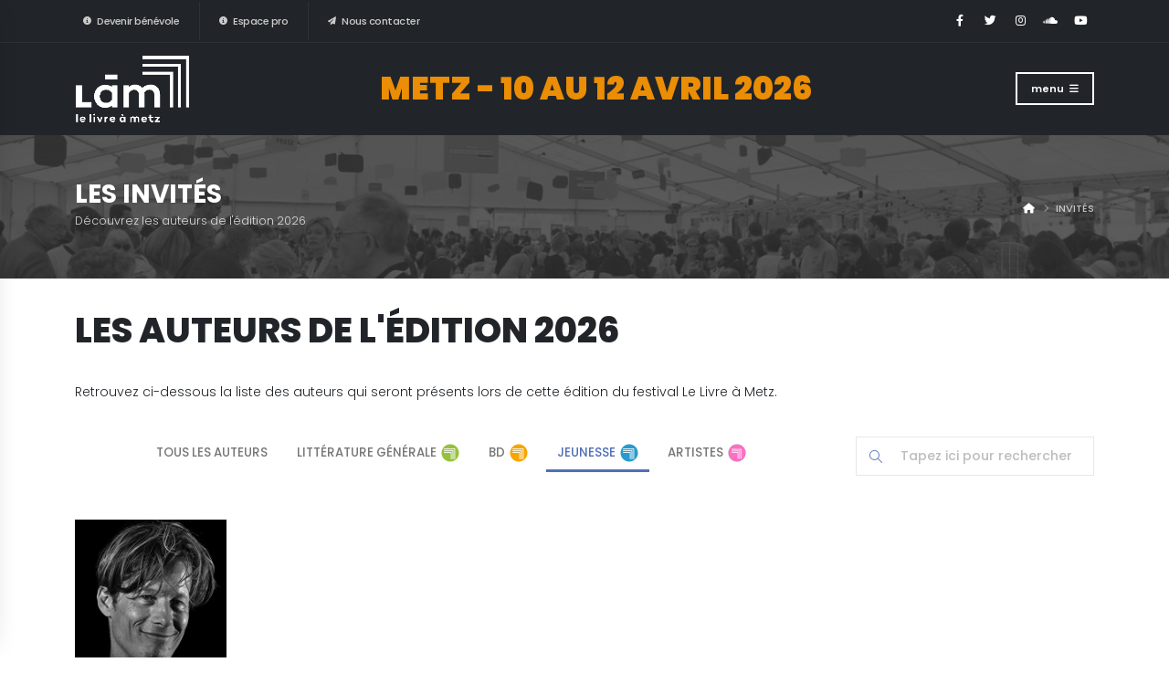

--- FILE ---
content_type: text/html; charset=UTF-8
request_url: https://www.lelivreametz.com/auteurs.html?categ=6-jeunesse
body_size: 5470
content:
					<!DOCTYPE html>
<html class="side-panel">
	<head>

		<!-- Basic -->
		<meta charset="utf-8">
		<meta http-equiv="X-UA-Compatible" content="IE=edge">	

	
		<title>Auteurs pr&eacute;sents au Festival le Livre &agrave; Metz - Litt&eacute;rature & Journalisme - 10 au 12 avril 2026 - Metz, place de la République</title>	

		<meta name="description" content="Le livre &agrave; Metz - Litt&eacute;rature et Journalisme - Festival litt&eacute;raire dans la ville">
		<meta name="author" content="KigenStudio (www.kigen-studio.fr) pour Le Livre à Metz">

		<!-- Favicon -->
		<link rel="apple-touch-icon" sizes="180x180" href="/apple-touch-icon.png">
<link rel="icon" type="image/png" sizes="32x32" href="/favicon-32x32.png">
<link rel="icon" type="image/png" sizes="16x16" href="/favicon-16x16.png">
<link rel="manifest" href="/site.webmanifest">

		<link rel="canonical" href="https://www.lelivreametz.com/" />

		<!-- Mobile Metas -->
		<meta name="viewport" content="width=device-width, initial-scale=1, minimum-scale=1.0, shrink-to-fit=no">

		
		<!-- Vendor CSS -->
		<link rel="stylesheet" href="https://www.lelivreametz.com/vendorNEW/bootstrap/css/bootstrap.min.css">
		<link rel="stylesheet" href="https://www.lelivreametz.com/vendorNEW/fontawesome-free/css/all.min.css">
		<link rel="stylesheet" href="https://www.lelivreametz.com/vendorNEW/animate/animate.compat.css">
		<link rel="stylesheet" href="https://www.lelivreametz.com/vendorNEW/simple-line-icons/css/simple-line-icons.min.css">
		<link rel="stylesheet" href="https://www.lelivreametz.com/vendorNEW/magnific-popup/magnific-popup.min.css">
		<link rel="stylesheet" href="https://www.lelivreametz.com/vendorNEW/owl.carousel/assets/owl.carousel.min.css">
		<link rel="stylesheet" href="https://www.lelivreametz.com/vendorNEW/owl.carousel/assets/owl.theme.default.min.css">	
		
		<!-- Theme CSS -->
		<link rel="stylesheet" href="https://www.lelivreametz.com/cssNEW/theme.css">
		<link rel="stylesheet" href="https://www.lelivreametz.com/cssNEW/theme-elements.css">
		<link rel="stylesheet" href="https://www.lelivreametz.com/cssNEW/theme-blog.css">
		<link rel="stylesheet" href="https://www.lelivreametz.com/cssNEW/theme-shop.css">

		<!-- Current Page CSS -->
		<!-- Current Page CSS -->
		<link rel="stylesheet" href="https://www.lelivreametz.com/vendorNEW/rs-plugin/css/settings.css">
		<link rel="stylesheet" href="https://www.lelivreametz.com/vendorNEW/rs-plugin/css/layers.css">
		<link rel="stylesheet" href="https://www.lelivreametz.com/vendorNEW/rs-plugin/css/navigation.css">
		<link rel="stylesheet" href="https://www.lelivreametz.com/vendorNEW/circle-flip-slideshow/css/component.css"> 
			
		
		<link rel="preconnect" href="https://fonts.googleapis.com">
<link rel="preconnect" href="https://fonts.gstatic.com" crossorigin>
<link href="https://fonts.googleapis.com/css2?family=IBM+Plex+Serif:ital,wght@0,100;0,200;0,300;0,400;0,500;0,600;0,700;1,100;1,200;1,300;1,400;1,500;1,600;1,700&family=Playfair+Display:ital,wght@0,400;0,500;0,600;0,700;0,800;0,900;1,400;1,500;1,600;1,700;1,800;1,900&family=Poppins:ital,wght@0,100;0,200;0,300;0,500;0,600;0,700;0,800;0,900;1,100;1,200;1,400;1,500;1,600;1,700;1,800&display=swap" rel="stylesheet">
		
		<!-- Theme Custom CSS -->
		<link rel="stylesheet" href="https://www.lelivreametz.com/cssNEW/skins/default.css">
		<link rel="stylesheet" href="https://www.lelivreametz.com/cssNEW/custom.php" type="text/css">
		
		<!-- Head Libs -->
		<script src="https://www.lelivreametz.com/vendorNEW/modernizr/modernizr.min.js"></script>
		
		<link rel="canonical" href="https://www.lelivreametz.com/"/>
		
	</head>
	<body data-plugin-page-transition data-spy="scroll" class="scrolled">
	
		<div class="side-panel-wrapper">
			<button class="hamburguer-btn side-panel-close side-panel-toggle active" data-set-active="false">
				<span class="close">
					<span></span>
					<span></span>
				</span>
			</button>
			<aside class="sidebar side-header">		
				<div class="toggle toggle-minimal toggle-primary" data-plugin-toggle data-plugin-options="{ 'isAccordion': true }">
								<section class="toggle">
										<ul class="list list-icons list-icons-sm">
											<li><i class="fas fa-caret-right"></i> <a title="A propos de l'association et du festival Le Livre à Metz" href="https://www.lelivreametz.com/presentation.html">A propos</a></li>
											</ul>
									
								</section>
								
								<section class="toggle">
									<a class="toggle-title">LE FESTIVAL</a>
									<div class="toggle-content" style="display: block;">
										<ul class="list list-icons list-icons-sm">
											<li><i class="fas fa-caret-right"></i> <a  href="https://www.lelivreametz.com/programme-pdf.html" title="Télécharger le programme du Festival Le Livre à Metz">Programme</a></li>
											<li><i class="fas fa-caret-right"></i> <a  href="https://www.lelivreametz.com/auteurs.html" title="Les auteurs invités du festival Le Livre à Metz">Invités</a></li>
											<li><i class="fas fa-caret-right"></i> <a  href="https://www.lelivreametz.com/prix-LAM.html"title="Les prix littéraires du Festival Le Livre à Metz">Le Prix Le Livre à Metz</a></li>
											<li><i class="fas fa-caret-right"></i> <a  href="https://www.lelivreametz.com/prix-graoully.html"title="Le prix Graoully du Festival Le Livre à Metz">Le Prix Graoully-Batigère</a></li>
											<!--<li><i class="fas fa-caret-right"></i> <a  href="https://www.lelivreametz.com/journee-scolaire.html"title="Votre journée scolaire au Festival le Livre à Metz">Journée scolaire</a></li>-->
											<li><i class="fas fa-caret-right"></i> <a  href="https://www.lelivreametz.com/devenir-benevole.html"title="Devenir bénévoles au Festival Le Livre à Metz">Devenir bénévoles</a></li>
											<li><i class="fas fa-caret-right"></i> <a  href="https://www.lelivreametz.com/infos-pratiques.html"title="Infos pratiques du Festival Le Livre à Metz">Infos pratiques</a></li>
										<!--	<li><i class="fas fa-caret-right"></i> <a  href="https://www.lelivreametz.com/medias.html" title="Galerie photo et extraits audio du festival Le Livre à Metz">Médias</a></li>-->
										</ul>
									</div>
								</section>
								<section class="toggle mb-3">
									<a class="toggle-title">HORS FESTIVAL</a>  
									<div class="toggle-content" style="display: block;">
										<ul class="list list-icons list-icons-sm">
											<li><i class="fas fa-caret-right"></i> <a title="Actions culturelles de l'assocation Le Livre à Metz" href="https://www.lelivreametz.com/actions.html">Actions culturelles</a></li>
											<li><i class="fas fa-caret-right"></i> <a title="Partenaires du festival Le Livre à Metz" href="https://www.lelivreametz.com/partenaires.html">Les partenaires</a></li>
											<!--<li><i class="fas fa-caret-right"></i> <a  href="https://www.lelivreametz.com/espace-pro.html">Espace pro</a></li>-->
										</ul>
									</div>
								</section>
								
								
								<section class="toggle">
								<ul class="list list-icons list-icons-sm">
											<li><i class="fas fa-caret-right"></i> <a  href="https://www.lelivreametz.com/espace-pro.html" title="Espace professionnels du Festival Le Livre à Metz">Espace pro</a></li>
											<li><i class="fas fa-caret-right"></i> <a  href="https://www.lelivreametz.com/contact.html" title="Contacter le Festival Le Livre à Metz">Nous contacter</a></li>
											</ul>
								</section>
								
								<!--
								<section style="margin-top:20px">
								<a href="https://www.lelivreametz.com/NEW/" class="btn btn-outline btn-primary mb-4"><i class="fas fa-book-open"></i> Télécharger le programme</a>
								<br/> 
											
								
							
								</section>-->
							</div>
			</aside>
		</div>
			<div class="body">
				<header id="header" class="header-dark header-effect-shrink" data-plugin-options="{'stickyEnabled': true, 'stickyEffect': 'shrink', 'stickyEnableOnBoxed': true, 'stickyEnableOnMobile': true,  'stickyStartAt': 100, 'stickyHeaderContainerHeight': 75, 'stickyChangeLogo': true}">
				<div class="header-body border-top-0 bg-dark box-shadow-none">
						<div class="header-top header-top-borders header-top-light-2-borders d-none d-sm-block">
						<div class="container h-100">
							<div class="header-row h-100">
								<div class="header-column justify-content-start">
									<div class="header-row">
										<nav class="header-nav-top">
											<ul class="nav nav-pills">
												<li class="nav-item nav-item-borders py-1 d-none d-sm-inline-flex ">
													<a href="devenir-benevole.html" title="Devenir bénévole au Livre à Metz"><i class="fas fa-circle-info"></i> Devenir b&eacute;n&eacute;vole</a>
												</li>
												<li class="nav-item nav-item-borders py-1 d-none d-sm-inline-flex ">
													<a href="espace-pro.html" title="Espace pro Le Livre à Metz"><i class="fas fa-circle-info"></i> Espace pro</a>
												</li>
												<li class="nav-item nav-item-borders py-1 d-sm-inline-flex">
													<a href="contact.html" title="Contacter l'équipe du festival Le Livre à Metz"><i class="fas fa-paper-plane"></i> Nous contacter</a>
												</li>
											</ul>
										</nav>
									</div>
								</div>
								
								<div class="header-column justify-content-end">
									<div class="header-row">
										<ul class="header-social-icons social-icons d-sm-block social-icons-clean">
											<li class="social-icons-facebook"><a href="http://www.facebook.com/lelivreametz/" target="_blank" title="Facebook"><i class="fab fa-facebook-f"></i></a></li>
											<li class="social-icons-twitter"><a href="http://www.twitter.com/lelivreametz/" target="_blank" title="Twitter"><i class="fab fa-twitter"></i></a></li>
											<li class="social-icons-instagram"><a href="http://www.instagram.com/lelivreametz/" target="_blank" title="Instagram"><i class="fab fa-instagram"></i></a></li>
											<li class="social-icons-soundcloud"><a href="http://www.soundcloud.com/litt-rature-journalisme" target="_blank" title="Soundcloud"><i class="fab fa-soundcloud"></i></a></li>
											<li class="social-icons-youtube"><a href="https://www.youtube.com/channel/UCkEpJvJSVx8vdZo2ytLU3Yg" target="_blank" title="Youtube"><i class="fab fa-youtube"></i></a></li>
										</ul>
									</div>
								</div>
								
							</div>
						</div>
					</div>
					
					<div class="header-container header-container-height-sm container">
						<div class="header-row">
							<div class="header-column">
								<div class="header-row">
									<div class="header-logo">
										<a href="https://www.lelivreametz.com" title="Festival Le Livre à Metz - Littérature et Journalisme">
											<img class="" alt="LE LIVRE A METZ" width="126" height="75" data-sticky-width="84" data-sticky-height="50" s src="https://www.lelivreametz.com/NEW/images/lam-logo-blanc.png">
											
										</a>
									</div>
								</div>
							</div>
							<div class="header-column justify-content-center">
								<div class="header-row">
									<div class="header-dates text-secondary appear-animation" data-appear-animation="blurIn" data-appear-animation-delay="400">
									METZ - 10 AU 12 AVRIL 2026
									</div>
								</div>
							</div>
							<div class="header-column justify-content-end d-none d-sm-block">
								<div class="header-row h-100">
									<div class="header-nav header-nav-links order-2 order-lg-1">
										<a href="#" class="btn btn-light-2 btn-outline side-panel-toggle text-1 font-weight-semibold ml-3" style="margin-left:0.9rem" >menu&nbsp;&nbsp;<i class="fas fa-bars ml-2"></i></a>
									</div>
								
								</div>
							</div>
							
								<div class="header-column justify-content-end d-sm-none">
								<div class="header-row">
									<div class="header-nav header-nav-links order-2 order-lg-1">
										<a href="#" class="btn btn-light-2 btn-outline side-panel-toggle text-1 font-weight-semibold ml-3" style="margin-left:0.9rem" ><i class="fas fa-bars ml-2"></i></a>
									</div>
								
								</div>
							</div>
							
						</div>
					</div>
				</div>
			</header>


			<div role="main" class="main">
				<section class="page-header page-header-modern page-header-background page-header-background-sm overlay overlay-color-grey overlay-show overlay-op-8" style="background-image: url(https://www.lelivreametz.com/images/grandelibrairieNB.jpg);background-position:center;">
					<div class="container">
						<div class="row">
							<div class="col-md-8 order-2 order-md-1 align-self-center p-static">
								<h1 class="text-light text-uppercase"><strong>Les invités</strong></h1>
								<span class="sub-title text-light text-2">Découvrez les auteurs de l'édition 2026</span>
							</div>
							<div class="col-md-4 order-1 order-md-2 align-self-center">
								<ul class="breadcrumb breadcrumb-light d-block text-md-end">
									<li><a href="https://www.lelivreametz.com/"><i class="fa fa-home"></i></a></li>
									<li class="active">Invités</li>
								</ul>
							</div>
						</div>
					</div>
				</section>
				
			<!--	<section class="page-header page-header-modern page-header-background page-header-background-sm  pt-5 pb-3 " style="background-color:#fff !important; my-3" >
					<div class="container">
						<div class="row">
							<div class="col-md-8 order-2 order-md-1 align-self-center p-static">
								<h1 class="font-weight-extrabold text-12 text-dark text-lowercase mt-2"><strong>les invités</strong></h1>
								<span class="sub-title text-dark text-2">Découvrez les auteurs de l'édition 2026</span>
							</div>
							<div class="col-md-4 order-1 order-md-2 align-self-center">
								<ul class="breadcrumb breadcrumb-dark d-block text-md-end">
									<li><a href="https://www.lelivreametz.com/"><i class="fa fa-home"></i></a></li>
									<li class="active">Invités</li>
								</ul>
							</div>
						</div>
					</div>
				</section>-->
				
				
				<section style="" class=" mt-3">
					<div class="container">
						<div class="row">
						<h1 class="font-weight-extrabold text-10 text-center text-sm-start text-uppercase" >Les auteurs de l'édition 2026</h1>
						 <div class="col-lg-9  mb-4 mb-md-3 " data-appear-animation="fadeInLeft" data-appear-animation-delay="300" >
							
							<p class="custom-font-primary font-weight-light text-dark text-3" >
							Retrouvez ci-dessous la liste des auteurs qui seront présents lors de cette édition du festival Le Livre à Metz. 
							</p>
						</div>
						<div class="col-lg-3">
						
							<!--<p class="mb-0 text-end"> <a href="#auteursdedi" class="hash-scroll text-lowercase text-2" style="line-height:3.9em" data-hash="" data-hash-offset="0" data-hash-offset-lg="100">autres auteurs en dédicace</a> <a href="#listededi" class="hash-scroll btn btn-primary btn-circle  ms-2" data-hash="" data-hash-offset="0" data-hash-offset-lg="100" style=""><i class="fa fa-arrow-down"></i></a>
							</p>-->
							
						</div>						</div>
						
						
							
						   						   
						   <div class="row ">
							<div class="col xs-12 col-md-8 col-lg-9 text-start">
							
							<ul class="nav nav-pills sort-source sort-source-style-3 justify-content-center" >
								<li class="nav-item  " ><a class="nav-link text-2-5 text-uppercase me-2" href="auteurs-2024.php">Tous les auteurs</a></li>
								
																  <li class="nav-item  " data-option-value=".categ2"><a class="nav-link text-2-5 text-uppercase me-2" href="auteurs.html?categ=2-litterature-generale">Littérature générale<img src="images/angle2.png" style="width:20px; height:20px;margin-left:5px;"></a></li>
																	  <li class="nav-item  " data-option-value=".categ4"><a class="nav-link text-2-5 text-uppercase me-2" href="auteurs.html?categ=4-bd">BD<img src="images/angle4.png" style="width:20px; height:20px;margin-left:5px;"></a></li>
																	  <li class="nav-item  active" data-option-value=".categ6"><a class="nav-link text-2-5 text-uppercase me-2" href="auteurs.html?categ=6-jeunesse">Jeunesse<img src="images/angle6.png" style="width:20px; height:20px;margin-left:5px;"></a></li>
																	  <li class="nav-item  " data-option-value=".categ13"><a class="nav-link text-2-5 text-uppercase me-2" href="auteurs.html?categ=13-artistes">Artistes<img src="images/angle13.png" style="width:20px; height:20px;margin-left:5px;"></a></li>
																</ul>
							</div>
							
							<div class="col-xs-12 col-md-4 col-lg-3">
							
							<div class="form-group">
															<div class="position-relative">
																<i class="icons icon-magnifier text-color-primary text-3 position-absolute left-15 top-50pct transform3dy-n50"></i>
																<input type="text"id="search" name="search" oninput="filterAuthors()"  value="" maxlength="100" class="form-control text-3 h-auto py-2 ps-5" placeholder="Tapez ici pour rechercher">
															</div>
														</div>
									
								</div>
							</div>
							
							<div class="mt-4 pt-2">
								<div class="row  align-items-center" style="">
																		<div class="col-12 col-sm-6 col-md-4 col-lg-3 col-xl-2  categ6  author mb-3" id="auteur94">
										<div class="portfolio-item" style="position:relative;max-width:300px;margin:0 auto">
											<a href="auteur/94-frederic-pillot.html" class="letj-author-link text-decoration-none">
											<div style="position:absolute; bottom:40px; right:10px; z-index:200"> <img src="images/angle6.png" style="width:20px; height:20px;margin-left:5px;"></div>
											
											<span class="thumb-info thumb-info-no-borders thumb-info-no-borders-rounded thumb-info-lighten thumb-info-bottom-info thumb-info-bottom-info-dark thumb-info-bottom-info-dark-linear thumb-info-centered-icons" >
											
												<span class="thumb-info-wrapper">
												<img alt="PILLOT Frédéric" class="img-fluid rounded" src="https://www.lelivreametz.com/userfiles/auteurs/94-frederic-pillot.jpg">
												
												</span>
											</span>
											</a>
											<a href="auteur/94-frederic-pillot.html" class="letj-author-link text-decoration-none">
											<span class="auteurname font-weight-bold text-dark d-block text-center text-3 mt-2 mb-0">Frédéric PILLOT</span>
											</a>
										</div>
									</div>
																		
							
							</div>
							
							
							
							
							</div>
							
							<script>
    function filterAuthors() { 
        // Récupère la valeur du champ de recherche
        var searchValue = document.getElementById('search').value.toLowerCase();

        // Récupère tous les éléments avec la classe 'author'
        var authors = document.getElementsByClassName('author');

        // Parcourt tous les éléments et les affiche/masque en fonction de la recherche
        for (var i = 0; i < authors.length; i++) {
            var authorName = authors[i].getElementsByClassName('auteurname')[0].innerText.toLowerCase();
            if (authorName.includes(searchValue)) {
                authors[i].style.display = 'block';
            } else {
                authors[i].style.display = 'none';
            }
        }
    }
	
	 function filterAuthors2() { 
        // Récupère la valeur du champ de recherche
        var searchValue = document.getElementById('search2').value.toLowerCase();

        // Récupère tous les éléments avec la classe 'author'
        var authors = document.getElementsByClassName('author2');

        // Parcourt tous les éléments et les affiche/masque en fonction de la recherche
        for (var i = 0; i < authors.length; i++) {
            var authorName = authors[i].getElementsByClassName('auteurname')[0].innerText.toLowerCase();
            if (authorName.includes(searchValue)) {
                authors[i].style.display = 'table-row';
            } else {
                authors[i].style.display = 'none';
            }
        }
    }
	
</script>

														</div>
				</section>			
				<!--<section class="section section-default mt-3 mb-0">
				<div class="container">
						<div class="row" id="listecomplete">
						<div class="col-xs-12 col-md-8 col-lg-9">
							<h1 class="font-weight-extrabold text-8 text-center text-sm-start text-uppercase" >Les auteurs en dédicace de l'édition 2026</h1>
						</div>
						<div class="col-xs-12 col-md-4 col-lg-3">
							
							<div class="form-group">
															<div class="position-relative">
																<i class="icons icon-magnifier text-color-primary text-3 position-absolute left-15 top-50pct transform3dy-n50"></i>
																<input type="text" id="search2" name="search2" oninput="filterAuthors2()"  value="" maxlength="100" class="form-control text-3 h-auto py-2 ps-5" placeholder="Tapez ici pour rechercher">
															</div>
														</div>
									
								</div>
								
								
						<div class="col-xs-12 appear-animation mb-4 mb-md-3 " data-appear-animation="blurIn" data-appear-animation-delay="300" >
														<table class="table table-striped font-regular text-2">
								<thead>
									<tr>
										<th>Nom</th>
										<th>Stand</th>
										<th>Jours de pr&eacute;sence</th>
									</tr>
								</thead>
								<tbody>
																	</tbody>
							</table>
													
						</div>
						</div>
					</div>
				</section>->
			
				
			</div> <!-- /main	-->
	
<footer id="footer" class="footer-texts-more-lighten my-0 ">
				<div class="container py-4">
					<div class="row py-3 mt-3">
						<div class="col-12 col-md-6 col-lg-4 mb-5 mb-lg-0">
							<p class="text-center"><a href="https://www.lelivreametz.com/NEW/"><img class="img img-fluid" style="max-width:85%" src="https://www.lelivreametz.com/NEW/images/lam-logo-blanc.png" alt="Logo" class=""></a></p>
							<ul class="header-social-icons social-icons d-none d-sm-block social-icons-clean text-center">
											<li>Retrouvez-nous sur : </li>
											<li><a href="https://www.facebook.com/" target="_blank" title="Facebook" class="link-secondary"><i class="fab fa-facebook-square text-5 text-secondary"></i></a></li>
											<li><a href="https://www.instagram.com/" target="_blank" title="Instagram" class="link-secondary"><i class="fab fa-instagram  text-5 text-secondary"></i></a></li>
									 		<li><a href="https://www.twitter.com/" target="_blank" title="Twitter" class="link-secondary"><i class="fab fa-twitter text-5 text-secondary"></i></a></li>
									 		<li><a href="https://www.soundcloud.com/" target="_blank" title="Soundcloud" class="link-secondary"><i class="fab fa-soundcloud text-5 text-secondary"></i></a></li>
									 		<li><a href="https://www.youtube.com/" target="_blank" title="Youtube" class="link-secondary"><i class="fab fa-youtube text-5 text-secondary"></i></a></li>
											</ul>
						</div>
						<div class="col-12 col-md-6 col-lg-4 text-center text-lg-left pl-lg-10 mb-5 mb-lg-0">
							<h5 class="text-5 text-transform-none font-weight-semibold text-color-light mb-4">Le festival</h5>
							<ul class="list list-unstyled">
							
								<li class="mb-1">
									<a href="https://www.lelivreametz.com/programme-pdf.html" ><i class="fa fa-chevron-right  text-color-secondary" style="top: 1px;"></i>&nbsp;&nbsp;&nbsp;Le programme</a>
								</li>
								<li class="mb-1">
									<a href="https://www.lelivreametz.com/auteurs.html" ><i class="fa fa-chevron-right text-color-secondary" style="top: 0;"></i>&nbsp;&nbsp;&nbsp;Les invités</a>
								</li>
								<li class="mb-1">
									<a href="https://www.lelivreametz.com/prix-LAM.html" ><i class="fa fa-chevron-right  text-color-secondary" style="top: 0;"></i>&nbsp;&nbsp;&nbsp;Le prix Le Livre à Metz</a>
								</li>
								<li class="mb-1">
									<a href="https://www.lelivreametz.com/prix-graoully.html" ><i class="fa fa-chevron-right  text-color-secondary" style="top: 0;"></i>&nbsp;&nbsp;&nbsp;Le prix Graoully</a>
								</li>
								<!--<li class="mb-1">
									<a href="https://www.lelivreametz.com/NEW/" ><i class="fa fa-chevron-right  text-color-secondary" style="top: 0;"></i>&nbsp;&nbsp;&nbsp;Journée scolaire</a>
								</li>-->
								<li class="mb-1">
									<a href="https://www.lelivreametz.com/devenir-benevole.html" ><i class="fa fa-chevron-right  text-color-secondary" style="top: 0;"></i>&nbsp;&nbsp;&nbsp;Devenir bénévoles</a>
								</li>
								<li class="mb-1">
									<a href="https://www.lelivreametz.com/infos-pratiques.html" ><i class="fa fa-chevron-right  text-color-secondary" style="top: 0;"></i>&nbsp;&nbsp;&nbsp;Infos pratiques</a>
								</li>		
								<!--<li class="mb-1">
									<a href="https://www.lelivreametz.com/NEW/" ><i class="fa fa-chevron-right  text-color-secondary" style="top: 0;"></i>&nbsp;&nbsp;&nbsp;Medias</a>-->
								</li>									
							</ul>
						</div>
						<div class="col-12 col-md-6 col-lg-4 text-center text-lg-left pl-lg-10  mb-5 mb-lg-0">
							<h5 class="text-5 text-transform-none font-weight-semibold text-color-light mb-4">L'association</h5>
							<ul class="list list-unstyled">
							
								<li class="mb-1">
									<a href="https://www.lelivreametz.com/presentation.html" ><i class="fa fa-chevron-right text-color-secondary" style="top: 1px;"></i>&nbsp;&nbsp;&nbsp;A propos</a>
								</li>
								<li class="mb-1">
									<a href="https://www.lelivreametz.com/actus.html" ><i class="fa fa-chevron-right text-color-secondary" style="top: 0;"></i>&nbsp;&nbsp;&nbsp;L'actualité</a>
								</li>
								<li class="mb-1">
									<a href="https://www.lelivreametz.com/actions.html" ><i class="fa fa-chevron-right text-color-secondary" style="top: 0;"></i>&nbsp;&nbsp;&nbsp;Actions culturelles</a>
								</li>
								<!--<li class="mb-1">
									<a href="https://www.lelivreametz.com/NEW/" ><i class="fa fa-chevron-right text-color-secondary" style="top: 0;"></i>&nbsp;&nbsp;&nbsp;Espace pro</a>
								</li>-->
								<li class="mb-1">
									<a href="https://www.lelivreametz.com/contact.html" ><i class="fa fa-chevron-right text-color-secondary" style="top: 0;"></i>&nbsp;&nbsp;&nbsp;Nous contacter</a>
								</li>
							</ul>
						</div>
						
					</div>
				</div>
				<div class="footer-copyright footer-copyright-style-2 background-transparent footer-top-light-border">
					<div class="container py-2">
						<div class="row py-4">
							<div class="col d-flex text-white align-items-center justify-content-center mb-4 mb-lg-0">
								<p class="text-white">© 2026 <b><a href="https://www.lelivreametz.com" class="text-primary" target="_blank" title="Le Livre à Metz">Le Livre à Metz</a></b> - Site réalisé par <a href="http://www.kigen-studio.fr" class="text-primary" target="_blank" title="Kigen Studio">Kigen Studio</a> | <a href="https://www.lelivreametz.com/NEW/mentions-legales.html" class="text-primary" target="_blank" title="Kigen Studio">Mentions légales</a></p>
							</div>
						</div>
					</div>
				</div>
			</footer>
		</div>

		<!-- Vendor -->
		<script src="https://www.lelivreametz.com/vendorNEW/jquery/jquery.min.js"></script>
		<script src="https://www.lelivreametz.com/vendorNEW/jquery.appear/jquery.appear.js"></script>
		<script src="https://www.lelivreametz.com/vendorNEW/jquery.easing/jquery.easing.min.js"></script>
		<script src="https://www.lelivreametz.com/vendorNEW/jquery.cookie/jquery.cookie.min.js"></script>
		<script src="https://www.lelivreametz.com/vendorNEW/bootstrap/js/bootstrap.bundle.min.js"></script>
		<script src="https://www.lelivreametz.com/vendorNEW/jquery.validation/jquery.validate.min.js"></script>
		<script src="https://www.lelivreametz.com/vendorNEW/jquery.gmap/jquery.gmap.js"></script>
		<script src="https://www.lelivreametz.com/vendorNEW/lazysizes/lazysizes.min.js"></script>
		<script src="https://www.lelivreametz.com/vendorNEW/isotope/jquery.isotope.min.js"></script>
		<script src="https://www.lelivreametz.com/vendorNEW/magnific-popup/jquery.magnific-popup.min.js"></script>
		<script src="https://www.lelivreametz.com/vendorNEW/vide/jquery.vide.js"></script>
		<script src="https://www.lelivreametz.com/vendorNEW/vivus/vivus.min.js"></script>
		<script src="https://www.lelivreametz.com/vendorNEW/plugins/js/plugins.min.js"></script>
		<!-- Theme Base, Components and Settings -->
		<script src="https://www.lelivreametz.com/jsNEW/theme.js"></script>

		<!-- Circle Flip Slideshow Script -->
		<script src="https://www.lelivreametz.com/vendorNEW/circle-flip-slideshow/js/jquery.flipshow.min.js"></script>
		<!-- Current Page Views -->
		<script src="https://www.lelivreametz.com/jsNEW/views/view.home.js"></script>
		<script src="https://www.lelivreametz.com/jsNEW/views/view.contact.js"></script>
<!-- Current Page Vendor and Views -->
		<script src="https://www.lelivreametz.com/vendorNEW/rs-plugin/js/jquery.themepunch.tools.min.js"></script>		
		<script src="https://www.lelivreametz.com/vendorNEW/rs-plugin/js/jquery.themepunch.revolution.min.js"></script>		
		<script src="https://www.lelivreametz.com/vendorNEW/circle-flip-slideshow/js/jquery.flipshow.min.js"></script>
		<!-- Theme Custom -->
		<script src="https://www.lelivreametz.com/jsNEW/custom.js"></script>
		
		<script src="https://www.lelivreametz.com/jsNEW/examples/examples.carousels.js"></script>
		
		<script type="text/javascript" src="fancybox/jquery.fancybox.pack.js?v=2.1.4"></script>
		
		<!-- Theme Initialization Files -->
		<script src="https://www.lelivreametz.com/jsNEW/theme.init.js"></script>

	</body>
</html>		
			 


--- FILE ---
content_type: text/css; charset=UTF-8
request_url: https://www.lelivreametz.com/cssNEW/custom.php
body_size: 2030
content:
:root {
	--primary: #506fb7;
	--primaryhover: #405892;
	--secondary: #ec8e05;
	--secondaryhover: #bc7104;
	--tertiary: #2BAAB1;
	--quaternary: #383f48;
}

@media (max-width:991px){.container,.container-md,.container-sm{max-width:100% !important; width:100% !important;}}

body {
		font-family: 'Poppins', sans-serif;
}

p
{
  color:#212529 !important;
 
 }

.blocintro {
font-size: .9em !important;}

.custom-font-primary {
		font-family: 'Poppins', sans-serif;
}

.custom-font-secondary {
		font-family: 'IBM Plex Serif', serif !important;
}
.custom-font-secondary p{
		font-family: 'IBM Plex Serif', serif !important;
}
html .overlay-color-grey:not(.no-skin)::before
{
  background-color: #333 !important;
}

.dividerlam .divider{
	margin:40px 0 !important;
}

h1, h2, h3, h4, h5, h6 {
  letter-spacing: -.00em !important;
  }

.header-dates{
	color: var(--primary) !important;
	/*border: 2px solid var(--primary) !important; */
	
	font-size:2.5em;
	font-weight:900;
	padding:10px 15px;
	text-align:center;
	margin: auto 15px;
}

#presence tr > td:first-child
{
  width: 140px !important;
}

.letj-main h1{
font-size:2.4em !important;
font-weight:900 !important;
}

.letj-author-copy {
 color:#212529 !important;
 font-size:.8em !important;
}

.letj-author-bio, .letj-author-bio p {
 color:#212529 !important;
 font-size:.95em !important
}

.letj-author-dates h3{
font-size:1em;
}

#presence {
	margin: 0 auto;
}
#presence td {
    background-color: #dfdfdf;
	 color:#212529 !important;
    border: 1px solid #fff;
    font-size: 11px;
    min-width: 30px;
    padding: 4px;
}
#presence td.coche {
    background-image: url("../../img/letj_checked.png");
    background-position: center center;
    background-repeat: no-repeat;
}
#presence tr.light > td {
    background-color: #f8f8f8;
}
#presence tbody tr td.nobg {
    background: rgba(0, 0, 0, 0) none repeat scroll 0 0;
}
#presence tr:first-child > td {
    font-size: 11px;
    text-align: center;
}
#presence tr > td:first-child {
    width: 140px;
}

article.post h2 a:hover {
	color: var(--primary) !important;
	text-decoration:none;
}

.testimonial.testimonial-with-quotes blockquote p {
  padding: 0 40px;
  color:#212529 !important;
  text-align:justify;
  font-size:1.1em;
}

.counters label {
  font-weight: 400;
}

html:not(.sticky-header-active) #header.header-semi-transparent-dark .header-body {
  background-color: rgba(0, 0, 0, 0.7) !important;
}

#header .header-nav-top .nav > li > a, #header .header-nav-top .nav > li > span {
  color: #ccc;
  font-size: 0.8em !important;
  padding: 5px 10px;
}

.owl-carousel .owl-dots .owl-dot.active span,
.owl-carousel .owl-dots .owl-dot:hover span {
  background-color: #df483f;
}
.owl-carousel.show-nav-title .owl-nav button[class*="owl-"],
.owl-carousel.show-nav-title .owl-nav button[class*="owl-"]:hover,
.owl-carousel.show-nav-title .owl-nav button[class*="owl-"].hover {
  color: var(--primaryhover);
}
.owl-carousel:not(.nav-arrows-1):not(.show-nav-title) .owl-nav button[class*="owl-"] {
  background-color: var(--primaryhover);
  border-color: var(--primaryhover) var(--primaryhover) var(--primary);
  color: #FFF;
}
.owl-carousel:not(.nav-arrows-1):not(.show-nav-title) .owl-nav button[class*="owl-"]:hover,
.owl-carousel:not(.nav-arrows-1):not(.show-nav-title) .owl-nav button[class*="owl-"].hover {
  background-color: #e9807a;
  border-color: #ea8b85 #ea8b85 var(--primaryhover);
}
.owl-carousel:not(.nav-arrows-1):not(.show-nav-title) .owl-nav button[class*="owl-"]:active,
.owl-carousel:not(.nav-arrows-1):not(.show-nav-title) .owl-nav button[class*="owl-"].active {
  background-color: #dd4238;
  background-image: none;
  border-color: var(--primary) var(--primary) #b7281f;
}
.owl-carousel.nav-with-transparency:not(.nav-style-1):not(.show-nav-title):not(.nav-arrows-1) .owl-nav button[class*="owl-"] {
  background-color: rgba(227, 97, 89, 0.4);
}
.owl-carousel.nav-style-1 .owl-nav .owl-next,
.owl-carousel.nav-style-1 .owl-nav .owl-prev {
  color: var(--primaryhover) !important;
}
.owl-carousel.nav-style-2 .owl-nav .owl-next:before,
.owl-carousel.nav-style-2 .owl-nav .owl-prev:before,
.owl-carousel.nav-style-2 .owl-nav .owl-next:after,
.owl-carousel.nav-style-2 .owl-nav .owl-prev:after {
  border-color: var(--primaryhover);
}
.owl-carousel.nav-svg-arrows-1 .owl-nav .owl-prev svg polygon,
.owl-carousel.nav-svg-arrows-1 .owl-nav .owl-next svg polygon {
  fill: var(--primaryhover);
  stroke: var(--primaryhover);
}
.owl-carousel.nav-arrows-1 .owl-nav .owl-prev,
.owl-carousel.nav-arrows-1 .owl-nav .owl-next {
  color: var(--primaryhover);
}
.owl-carousel.carousel-center-active-item-2 .owl-item.active > div {
  background: var(--primaryhover);
}
.owl-carousel.carousel-bottom-inside-shadow .owl-stage-outer:after {
  background-image: linear-gradient(360deg, var(--primaryhover) 0%, transparent 100%);
}


.lieuslider1 h4{
	margin-bottom:0px !important
}

.accordion.accordion-modern-status > .card + .card
{
  margin-top: 10px !important;
}

.accordion.accordion-modern-status > .card .card-header a
{
   padding: 15px 30px !important;
}

/*
#header.header-effect-shrink .header-container {
  height: 75px !important;
  min-height: 75px !important;
}
*/

.table-striped > tbody > tr:nth-of-type(2n+1) > *
{
  --bs-table-accent-bg: var(--secondary) !important;
  color: white !important;
}

#separateur {
  width: 40px; /* Width of image */
  padding: 40px; /* Creates space around the logo */
  margin: 0 auto; /* Centers the logo */
  background: white; /* Must be same as body */
  position: relative; /* Brings the div above the header:after element */
}

#separateur img {
  display: block;
}

/* :after pseudo element to create the horizontal line */
#separateur:after {
  content: '';
  display: block;
  width: 100%;
  height: 1px;
  background: #ccc;
  margin-top: -40px; /* Negative margin up by half height of logo + half total top and bottom padding around logo */
}

.process-connecting-line .process-step {
  align-items: flex-start;
  padding-right: 20px !important;
  padding-right: 1rem !important;
  padding-left: 20px !important;
  padding-left: 1rem !important;
}

.process .process-step-circle-content {
  font-size: 1.2em !important;
}

@media (min-width: 992px) {
	.imgslider1{
width:95%;
height:auto;
margin:auto;
	}
	
	
}

@media (min-width: 768px) {
	.letj-author-bio, .letj-author-bio p, .letj-author-dates, h1{
		text-align:left !important;
	}
	
	
}

@media (max-width: 992px) {
	.header-logo{
	width:100px !important;
	}
	
	.imgslider1{
width:85%;
height:auto;
margin:auto;
	}
	
	
}

#edito .thumb-info .thumb-info-title {
  color: #FFF;
  font-weight: 700;
  letter-spacing: 0;
  font-size: 15px;
  line-height:18px;
 /* text-transform:uppercase; */
}

@media (max-width: 991px) {
	#edito .thumb-info.thumb-info-bottom-info .thumb-info-title {
	opacity:1 !important;
	transform:none;
	transition:none;
}

.process .process-step-circle {
  margin:0 auto;
}
 
 .process-step  {
 width:90%;
 margin:0 auto;
}

.process .process-step-content {
  width: 100%;
  text-align:center;
}

	}

@media (max-width: 767px) {
  .isotope-item
{
    width: 50%;
  }
}
	
	@media (max-width:576px) {
		.mfp-iframe-holder .mfp-content
{
 height: 600px !important;
}
.header-dates{
color: var(--primary) !important;
/*border: 2px solid var(--primary) !important; */
font-size:1.2em !important;
font-weight:900;
padding:5px 5px;
text-align:center;
margin: auto 8px;
}
 .isotope-item
{
    width: 100% ;
  } 
#header .header-logo img
{
    z-index: 1;
    width: 84px !important;
	height:50px !important;
}

.letj-author-dates
{
  border-left: 0 !important;
  
}
	}
	
	.mfp-iframe-scaler {
  height: 80vh;
  max-height: 900px;
}

.mfp-iframe-scaler iframe {
  height: 100%;
}
	
	event-badge {
 
} 

--- FILE ---
content_type: application/javascript
request_url: https://www.lelivreametz.com/jsNEW/custom.js
body_size: 69
content:
(function($) {
	$(document).on('keypress', '#search', function(e) {
		if(e.keyCode==13){
			searchAuthor();
		}
	});
	

function searchAuthor() {
	authorFound = false;		
	if ( !$('#search' ).val()) {
		$('.auteurname').each(function(){
			$(this).parent().parent().parent().css('display', 'block');
		})
	} else {
		authorTarget = $('#search').val();
		$('.auteurname').each(function(){
			if ($(this).html() == authorTarget) {
				authorFound = true;
			}
		})
		if (authorFound) {
			$('.auteurname').each(function(){
				if ($(this).html() == authorTarget) {
					$(this).parent().parent().parent().css('display', 'block');	
				} else {
					$(this).parent().parent().parent().fadeOut();
				}
			})
		}
	}		
}

}).apply(this, [jQuery]);

--- FILE ---
content_type: application/javascript
request_url: https://www.lelivreametz.com/jsNEW/examples/examples.carousels.js
body_size: 848
content:
/*
Name: 			Elements - Carousels - Examples
Written by: 	Okler Themes - (http://www.okler.net)
Theme Version:	9.9.1
*/

(function( $ ) {

	'use strict';

theme.fn.execOnceTroughEvent( $('.letj-author-link'), 'mouseover.trigger.iframe.lightbox', function(){
		$(this).magnificPopup({
			type: 'iframe',
			mainClass: 'mfp-fade',
			removalDelay: 160,
			preloader: false,

			fixedContentPos: false
		});
	});
	
	/*
	Carousel
	*/
	$('#carousel').owlCarousel({
		loop: true,
		responsive: {
			0: {
				items: 1
			},
			479: {
				items: 1
			},
			768: {
				items: 2
			},
			979: {
				items: 3
			},
			1199: {
				items: 6
			}
		},
		navText: [],
		margin: 10,
		autoWidth: false,
		items: 6,
		rtl: ( $('html').attr('dir') == 'rtl' ) ? true : false
	});

	/*
	Videos
	*/
	$('#videos').owlCarousel({
		items:1,
		merge:true,
		loop:true,
		margin:10,
		video:true,
		lazyLoad:true,
		center:true,
		responsive:{
			480:{
				items:2
			},
			600:{
				items:4
			}
		},
		rtl: ( $('html').attr('dir') == 'rtl' ) ? true : false
	});

	/*
	Horizontal Scroller Section
	*/
	if( $('.horizontal-scroller-item').length ) {
		if (typeof gsap !== 'undefined') {

			// Copy Original HTML to clone on Resize.
			var originalScrollHTML = $('.horizontal-scroller').html();

			// Generate Scroller
			var generateScroller = function() {

				let images = gsap.utils.toArray('.horizontal-scroller-item');

				gsap.to(images, {
					xPercent: -100 * (images.length - ( $(window).width() > 991 ? 3 : 1 )),
					ease: 'none',
					scrollTrigger: {
						trigger: '.horizontal-scroller',
						pin: true,
						scrub: 1,
						snap: 1 / (images.length - 1),
						end: () => '+=' + document.querySelector('.horizontal-scroller-images').offsetWidth
					}
				});

			};

			// Resize Event removing and restarting
			$(window).afterResize(function() {

				setTimeout(function() {

					scrollerInitialized = false;

					let Alltrigger = ScrollTrigger.getAll();

					for (let i = 0; i < Alltrigger.length; i++) {
						Alltrigger[i].kill(true);
					}

					$('.horizontal-scroller-wrapper').empty().html('<section class="horizontal-scroller bg-dark">' + originalScrollHTML + '</section>');

					generateScroller();

				}, 500);

			});

			generateScroller();

		} else {

			theme.fn.showErrorMessage('Failed to Load File', 'Failed to load: GSAP - Include the following file(s): (vendor/gsap/gsap.min.js)');

		}
	}

}).apply( this, [ jQuery ]);



